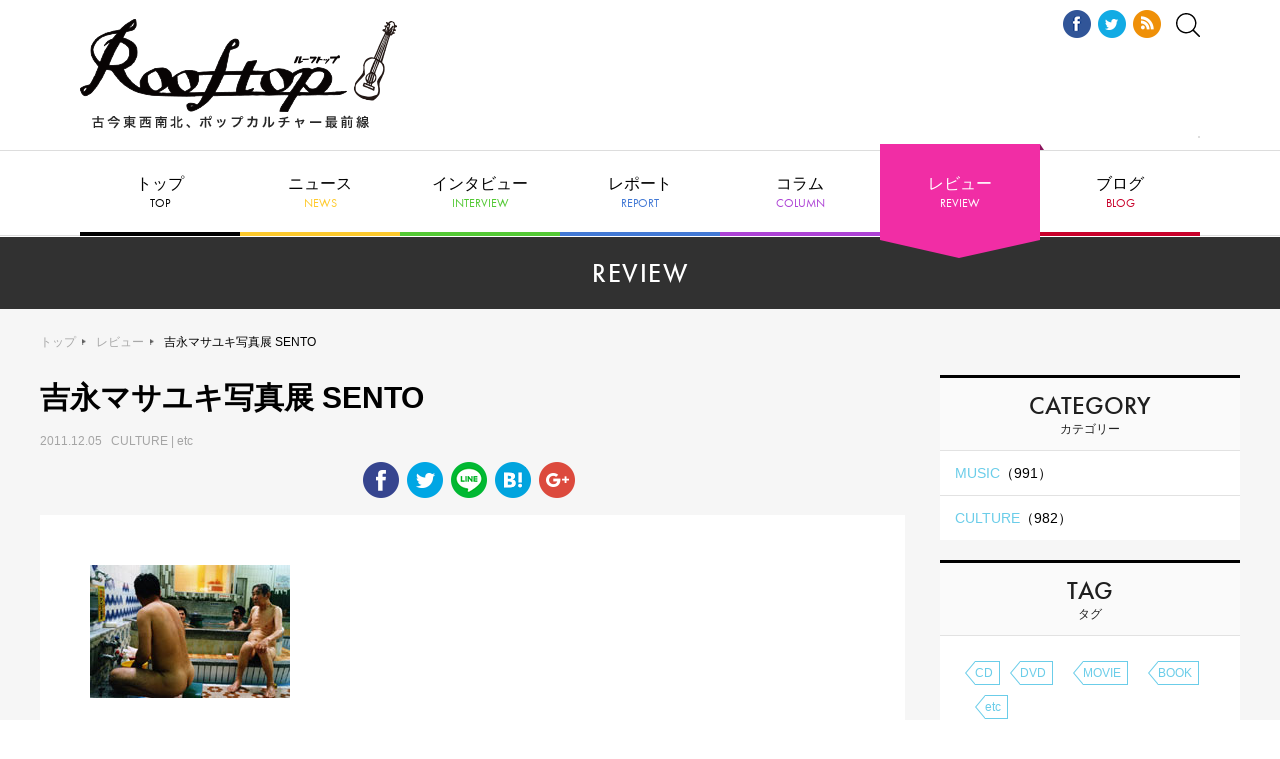

--- FILE ---
content_type: text/html; charset=UTF-8
request_url: https://rooftop1976.com/review/culture/111205185105.php
body_size: 6342
content:
<!DOCTYPE html>
<html lang="ja">
<head>
<!-- Global site tag (gtag.js) - Google Analytics -->
<script async src="https://www.googletagmanager.com/gtag/js?id=UA-18924837-1"></script>
<script>
window.dataLayer = window.dataLayer || [];
function gtag(){dataLayer.push(arguments);}
gtag('js', new Date());
gtag('config', 'UA-18924837-1', {
'page_title' : '吉永マサユキ写真展 SENTO - レビュー'
});
</script>
<meta name="viewport" content="width=1240">
<meta http-equiv="X-UA-Compatible" content="IE=edge">
<meta charset="utf-8">
<title>吉永マサユキ写真展 SENTO - レビュー | Rooftop</title>
<meta property="og:title" content="吉永マサユキ写真展 SENTO - レビュー | Rooftop" />
<meta property="og:type" content="article" />
<meta property="og:description" content="常に市井の中で人間を撮り続ける写真家・吉永マサユキの写真展「SENTO」が開催..." />
<meta property="og:url" content="https://rooftop1976.com/review/culture/111205185105.php" />
<meta property="og:image" content="https://rooftop1976.com/review/assets_c/2011/12/08%E5%90%89%E6%B0%B8%E3%83%9E%E3%82%B5%E3%83%A6%E3%82%AD%E5%86%99%E7%9C%9F%E5%B1%95-SENTO-thumb-200x133-22385.jpg" />
<meta property="og:site_name" content="Rooftop" />
<link href="https://use.typekit.net/fhh0hsw.css" rel="stylesheet">
<link href="/assets/css/reset.css" rel="stylesheet">
<link href="/assets/lib/remodal/remodal.css" rel="stylesheet">
<link href="/assets/lib/remodal/remodal-default-theme.css" rel="stylesheet">
<link href="/assets/lib/slick/slick.css" rel="stylesheet">
<link href="/assets/lib/slick/slick-theme.css" rel="stylesheet">
<link href="/assets/css/style.css" rel="stylesheet">
</head>
<body id="top">
<!-- .f-header -->
<header class="f-header">
<h1 class="f-header__logo"><a href="/"><img src="/assets/img/f-header/logo-rooftop.png" alt="Rooftop ルーフトップ"></a></h1>
<div class="f-header__ad">
<script src="//cdn.gmossp-sp.jp/ads/loader.js?space_id=g912507" charset="utf-8" language="JavaScript"></script>
<script language='javascript'>
gmossp_forsp.ad('g912507');
</script>
</div>
</div>  
<div class="f-header__aside">
<ul class="f-header__sns">
<li><a href="https://www.facebook.com/rooftop1976" target="_blank"><img src="/assets/img/f-header/icon-fb.png" alt="Facebook"></a></li>
<li><a href="https://twitter.com/rooftop1976" target="_blank"><img src="/assets/img/f-header/icon-tw.png" alt="Twitter"></a></li>
<li><a href="/rss.xml" target="_blank"><img src="/assets/img/f-header/icon-rss.png" alt="RSS"></a></li>
</ul>
<div class="f-header__search"><a data-remodal-target="search"><img src="/assets/img/f-header/icon-search.svg" alt=""></a></div>
</div>
</header>
<!-- /.f-header -->            
<!-- .f-search -->
<div class="f-search remodal" data-remodal-id="search" data-remodal-options="hashTracking: false">
<div class="f-search__form">
<form action="https://rooftop1976.com/sys/search.cgi" method="get">
<input type="hidden" name="Template" value="pc" />
<input type="text" placeholder="キーワードで記事を検索" class="f-search__form__input" name="search" value=""><button type="submit" class="f-search__form__btn">検索する</button>
<input type="hidden" name="IncludeBlogs" value="35,36,38,37,40,45,41,49" />
</form>
</div>
<div data-remodal-action="close" class="f-search__close" aria-label="Close"><img src="/assets/img/f-search/close.png" alt=""></div>
</div>
<!-- /.f-search -->       
<!-- .f-gnav -->
<nav class="f-gnav">
<ul class="f-gnav__list">
<li><a href="/">トップ<span class="tk-futura-pt">TOP</span></a></li>
<li><a href="/news/">ニュース<span class="tk-futura-pt">NEWS</span></a></li>
<li><a href="/interview/">インタビュー<span class="tk-futura-pt">INTERVIEW</span></a></li>
<li><a href="/report/">レポート<span class="tk-futura-pt">REPORT</span></a></li>
<li><a href="/column/">コラム<span class="tk-futura-pt">COLUMN</span></a></li>
<li class="f-gnav__list__review"><a href="/review/">レビュー<span class="tk-futura-pt">REVIEW</span></a></li>
<li class="f-gnav__list__has-child">
<a>ブログ<span class="tk-futura-pt">BLOG</span></a>
<ul class="f-gnav__list__child">
<li><a href="/burai/">編集無頼帖</a></li>
<!--<li><a href="/aiko/">編集部日記</a></li>-->
</ul>
</li>
</ul>
</nav>
<!-- /.f-gnav -->   
<!-- .f-contents -->
<div class="f-contents f-contents--article">
<!-- .f-cat-header -->
<div class="f-cat-header">
<h2 class="f-cat-header__ttl tk-futura-pt">REVIEW</h2>
</div>
<!-- /.f-cat-header -->
<!-- .f-contents__container -->
<div class="f-contents__container">
<!-- .f-breadcrumb -->
<div class="f-breadcrumb">
<p class="f-breadcrumb__list"><a href="/">トップ</a><a href="/review/">レビュー</a><span class="f-breadcrumb__list__current">吉永マサユキ写真展 SENTO</span></p>
</div>
<!-- .f-main -->
<main class="f-main">
<div class="c-article">
<div class="c-article__header-simple">
<h3 class="c-article__ttl">吉永マサユキ写真展 SENTO</h3>
<p class="c-article__release-date">
2011.12.05&nbsp;&nbsp;
CULTURE&nbsp;|&nbsp;etc</p>
</div>
<ul class="c-article__sns">
<li><a href="https://www.facebook.com/sharer/sharer.php?u=https://rooftop1976.com/review/culture/111205185105.php" target="_blank">
<img src="/assets/img/c-article/icon-fb.png" alt="Facebook"></a></li>
<li><a href="https://twitter.com/share?url=https://rooftop1976.com/review/culture/111205185105.php&text=%E5%90%89%E6%B0%B8%E3%83%9E%E3%82%B5%E3%83%A6%E3%82%AD%E5%86%99%E7%9C%9F%E5%B1%95%20SENTO%20-%20レビュー%20%7C%20Rooftop" target="_blank">
<img src="/assets/img/c-article/icon-tw.png" alt="Twitter"></a></li>
<li><a href="http://line.me/R/msg/text/?吉永マサユキ写真展 SENTOhttps://rooftop1976.com/review/culture/111205185105.php" target="_blank">
<img src="/assets/img/c-article/icon-line.png" alt="LINE"></a></li>
<li><a href="http://b.hatena.ne.jp/add?mode=confirm&url=https://rooftop1976.com/review/culture/111205185105.php" target="_blank">
<img src="/assets/img/c-article/icon-hatena.png" alt="はてな"></a></li>
<li><a href="https://plus.google.com/share?url=https://rooftop1976.com/review/culture/111205185105.php" target="_blank">
<img src="/assets/img/c-article/icon-gplus.png" alt="Google+"></a></li>
<li class="ul-comment-counter"></li>
</ul>
<div class="c-article__body">
<style type="text/css">
.column_product .btn a{
border: 1px solid #dcdcdc;
border-radius: 5px;
display: block;
width:240px;
}
</style>
<div class="column_product">
<p class="thumb"><img src="https://rooftop1976.com/review/2011/12/05/08%E5%90%89%E6%B0%B8%E3%83%9E%E3%82%B5%E3%83%A6%E3%82%AD%E5%86%99%E7%9C%9F%E5%B1%95-SENTO.jpg" /></p>
<p><a href="http://www.gallery-shuhari.com/" target="_blank">GALLERY SHUHARI</a> / 2011年12月6日〜12月26日</p>
<p class="btn">
</p>
<p class="track">会場：GALLERY SHUHARI（03-5269-1436）<br>新宿区四谷3-13 大高ビル3F 　入場料：無料</p>
</div>
<!-- / products -->
<p>　常に市井の中で人間を撮り続ける写真家・吉永マサユキの写真展「SENTO」が開催される。運送屋、ホステス、ドラァグクイーンから右翼まで様々な集合写真を撮った『若き日本人の肖像』、暴走族のありのままの姿を撮った『族』、在日アジア人の生活を撮った『ニッポンタカイネ』など、吉永氏の作品にはどれも、被写体の姿と共に人間の感情と温度が写真の中に写し込まれている。今回展示される「SENTO」は90年代、彼がアシスタント時代に大阪の銭湯で撮影した作品。様々な人々が集まる銭湯という社交場に着目し、そこに集う市井の人々に目を向け撮影したものだ。吉永マサユキの原点とも言える今回の展示を是非、実際の目で見て、感じて欲しい。</p>    
<!-- / related -->
​    
</div>
<div id="_popIn_recommend"></div>
<script type="text/javascript">
(function() {
var pa = document.createElement('script'); pa.type = 'text/javascript'; pa.charset = "utf-8"; pa.async = true;
pa.src = window.location.protocol + "//api.popin.cc/searchbox/rooftop.js";
var s = document.getElementsByTagName('script')[0]; s.parentNode.insertBefore(pa, s);
})(); 
</script>
<div id="gmo_rw_10768" data-gmoad="rw"></div>
<script type="text/javascript" src="//taxel.jp/rw.js?m=498" async="" charset="UTF-8"></script>
<div id="ulCommentWidget" style="clear:both;margin-bottom:20px;"></div>
<script>
var _ul_comment_config = _ul_comment_config||{};
_ul_comment_config['id'] = 'CM-dxWb63Vr';
_ul_comment_config['article_id'] = '';
_ul_comment_config['author'] = '';
_ul_comment_config['published_at'] = '';
(function (c, n, s) {if (c[n] === void 0) {c['ULObject'] = n;
c[n] = c[n] || function () {(c[n].q = c[n].q || []).push(arguments)};
c[n].l = 1 * new Date();var e = document.createElement('script');e.async = 1;
e.src = s + "/comment.js";var t = document.getElementsByTagName('script')[0];
t.parentNode.insertBefore(e, t);}})
(window, 'ul_comment_widget', 'https://cm-widget.nakanohito.jp/cm');
ul_comment_widget('init', _ul_comment_config);
</script>
<div class="c-article__tag">
<h5 class="c-article__tag__ttl">この記事につけられたタグ</h5>
<ul class="c-article__tag__list">
<li class="c-tag"><a href="https://rooftop1976.com/sys/search.cgi?tag=吉永マサユキ&amp;limit=20&amp;IncludeBlogs=36,37,38,40,41,45,49&amp;Template=pc">吉永マサユキ</a></li>
</ul>
</div>
<!-- / tag -->​
<div class="c-article__ad">
<script type="text/javascript">
var microadCompass = microadCompass || {};
microadCompass.queue = microadCompass.queue || [];
</script>
<script type="text/javascript" charset="UTF-8" src="//j.microad.net/js/compass.js" onload="new microadCompass.AdInitializer().initialize();" async></script>
<div id="af266e6af4066b42db8dac6e647e4f7c" >
<script type="text/javascript">
microadCompass.queue.push({
"spot": "af266e6af4066b42db8dac6e647e4f7c",
"url": "${COMPASS_EXT_URL}",
"referrer": "${COMPASS_EXT_REF}"
});
</script>
</div>
</div>
</div>
</main>
<!-- /.f-main -->
<!-- .f-aside -->
<div class="f-aside">
<div class="f-aside__widget">
<div class="f-aside__widget__header">
<h3 class="f-aside__widget__ttl"><span class="tk-futura-pt">CATEGORY</span>カテゴリー</h3>
</div>
<div class="f-aside__widget__body">
<ul class="f-aside__widget__cat-list">
<li class="f-aside__widget__cat">
<a href="https://rooftop1976.com/review/music/">MUSIC<span>（991）</span></a>
</li>
<li class="f-aside__widget__cat">
<a href="https://rooftop1976.com/review/culture/">CULTURE<span>（982）</span></a>
</li>
</ul>
</div>
</div>
<div class="f-aside__widget">
<div class="f-aside__widget__header">
<h3 class="f-aside__widget__ttl"><span class="tk-futura-pt">TAG</span>タグ</h3>
</div>
<div class="f-aside__widget__body">
<ul class="f-aside__widget__tag-list">
<li class="c-tag"><a href="https://rooftop1976.com/sys/search.cgi?CustomFieldsSearch=1&IncludeBlogs=40&CustomFieldsSearchField=EntryMediaType&search=CD&Template=review_pc">CD</a></li>
<li class="c-tag"><a href="https://rooftop1976.com/sys/search.cgi?CustomFieldsSearch=1&IncludeBlogs=40&CustomFieldsSearchField=EntryMediaType&search=DVD&Template=review_pc">DVD</a></li>　
<li class="c-tag"><a href="https://rooftop1976.com/sys/search.cgi?CustomFieldsSearch=1&IncludeBlogs=40&CustomFieldsSearchField=EntryMediaType&search=MOVIE&Template=review_pc">MOVIE</a></li>　
<li class="c-tag"><a href="https://rooftop1976.com/sys/search.cgi?CustomFieldsSearch=1&IncludeBlogs=40&CustomFieldsSearchField=EntryMediaType&search=BOOK&Template=review_pc">BOOK</a></li>　
<li class="c-tag"><a href="https://rooftop1976.com/sys/search.cgi?CustomFieldsSearch=1&IncludeBlogs=40&CustomFieldsSearchField=EntryMediaType&search=etc&Template=review_pc">etc</a></li>
</ul>
</div>
</div>
<div class="f-aside__widget">
<div class="f-aside__widget__header">
<h3 class="f-aside__widget__ttl"><span class="tk-futura-pt">RANKING</span>アクセスランキング</h3>
</div>
<div class="f-aside__widget__body">
<p>データを取得できませんでした</p></div>
</div>
<script type="text/javascript">
var microadCompass = microadCompass || {};
microadCompass.queue = microadCompass.queue || [];
</script>
<script type="text/javascript" charset="UTF-8" src="//j.microad.net/js/compass.js" onload="new microadCompass.AdInitializer().initialize();" async></script>
<div id="0413dec6a91bb09c223ceadcd3f56fc5" class="f-aside__bnr">
	<script type="text/javascript">
		microadCompass.queue.push({
			"spot": "0413dec6a91bb09c223ceadcd3f56fc5",
			"url": "${COMPASS_EXT_URL}",
			"referrer": "${COMPASS_EXT_REF}"
		});
	</script>
</div>
 


<script type="text/javascript">
var microadCompass = microadCompass || {};
microadCompass.queue = microadCompass.queue || [];
</script>
<script type="text/javascript" charset="UTF-8" src="//j.microad.net/js/compass.js" onload="new microadCompass.AdInitializer().initialize();" async></script>
<div id="fd79151ec95c8ab8e815ea7cfac43a10" class="f-aside__bnr">
	<script type="text/javascript">
		microadCompass.queue.push({
			"spot": "fd79151ec95c8ab8e815ea7cfac43a10",
			"url": "${COMPASS_EXT_URL}",
			"referrer": "${COMPASS_EXT_REF}"
		});
	</script>
</div>
 




<div class="f-aside__bnr">
<a href="https://www.loft-prj.co.jp/schedule/loft"><img src="https://www.loft-prj.co.jp/schedule/common/images/ls_top_loft.jpg" width="300" ></a>
</div>

<div class="f-aside__bnr">
<a href="https://www.loft-prj.co.jp/schedule/shelter"><img src="https://www.loft-prj.co.jp/schedule/common/images/ls_top_shelter.jpg" width="300"></a>
</div>

<div class="f-aside__bnr">
<a href="https://www.loft-prj.co.jp/schedule/heaven"><img src="https://www.loft-prj.co.jp/schedule/common/images/ls_top_heaven.jpg" width="300"></a>
</div>

<div class="f-aside__bnr">
<a href="https://www.loft-prj.co.jp/schedule/flowersloft"><img src="https://www.loft-prj.co.jp/schedule/common/images/ls_top_flowersloft.jpg" width="300"></a>
</div>

<div class="f-aside__bnr">
<a href="https://www.loft-prj.co.jp/schedule/plusone"><img src="https://www.loft-prj.co.jp/schedule/common/images/ls_top_plusone.jpg" width="300"></a>
</div>

<div class="f-aside__bnr">
<a href="https://www.loft-prj.co.jp/schedule/loft9"><img src="https://www.loft-prj.co.jp/schedule/common/images/ls_top_loft9.jpg" width="300"></a>
</div>

<div class="f-aside__bnr">
<a href="https://www.loft-prj.co.jp/schedule/naked"><img src="https://www.loft-prj.co.jp/schedule/common/images/ls_top_naked.jpg" width="300"></a>
</div>

<div class="f-aside__bnr">
<a href="https://www.loft-prj.co.jp/schedule/lofta"><img src="https://www.loft-prj.co.jp/schedule/common/images/ls_top_lofta.jpg" width="300"></a>
</div>

<div class="f-aside__bnr">
<a href="https://www.loft-prj.co.jp/schedule/west"><img src="https://www.loft-prj.co.jp/schedule/common/images/ls_top_west.jpg" width="300"></a>
</div>

<div class="f-aside__bnr">
<a href="https://www.loft-prj.co.jp/schedule/rockcafe"><img src="https://www.loft-prj.co.jp/schedule/common/images/ls_top_rockcafe.jpg" width="300"></a>
</div>

<!--<div class="f-aside__bnr">
<a href="https://www.shelter-30th.com" target="_blank"><img src="https://rooftop1976.com/she.jpg" alt="下北沢シェルター30周年" width="300" height="121"style="border : 1px solid #bbb;margin : 0 0 5px;"/></a>
</div>-->

<!--
<div class="f-aside__bnr">
<a href="https://loft69.thebase.in" target="_blank"><img alt="ロフトオリジナルコーヒー" src="https://rooftop1976.com/bnr_cf2.jpg" width="300" style="border : 1px solid #bbb;margin : 0 0 5px;"/></a>
</div>-->

<!--<div class="f-aside__bnr">
<a href="https://rooftop1976.com/news/2020/04/21145051.php" target="_blank"><img src="https://rooftop1976.com/news/f2b6202a033a14ec9b67ab8e16f4add5e4e95d5a.jpg" alt="keep the rooftop" width="300" height="121"style="border : 1px solid #bbb;margin : 0 0 5px;"/></a>
</div>-->

<!--<div class="f-aside__bnr">
<a href="https://rooftop1976.com/sys/search.cgi?Template=pc&search=+ライブハウス再開まで「あつまれ+どうぶつの森」の中で会いましょう&IncludeBlogs=35%2C36%2C38%2C37%2C40%2C45%2C41%2C49" target="_blank"><img src="https://rooftop1976.com/doubutu.jpg
" alt="どうぶつ" width="300" height="121"style="border : 1px solid #bbb;margin : 0 0 5px;"/></a>
</div>-->

<!--<div class="f-aside__bnr">
<a href="https://rooftop1976.com/sys/search.cgi?Template=pc&search=とにかく癒されたい&IncludeBlogs=35%2C36%2C38%2C37%2C40%2C45%2C41%2C49" target="_blank"><img src="https://rooftop1976.com/iyasare.jpg" alt="癒されたいカルチャー" style="border : 1px solid #bbb;margin : 0 0 5px;"/></a>
</div>-->

<div class="f-aside__bnr">
<a href="https://rooftop1976.com/burai/2020/04/07075246.php" target="_blank"><img src="https://rooftop1976.com/osirase.jpg" alt="休刊のおしらせ" style="border : 1px solid #bbb;margin : 0 0 5px;"/></a>
</div>

<div class="f-aside__bnr">
<a href="http://www.loft-prj.co.jp/loftarchives/" target="_blank"><img src="https://rooftop1976.com/bn_ar.jpg" alt="ロフトアーカイブス" /></a>
</div>

<div class="f-aside__bnr">
<a href="https://rooftop1976.com/sys/search.cgi?Template=pc&search=【復刻インタビュー】&IncludeBlogs=35%2C36%2C38%2C37%2C40%2C45%2C41%2C49" target="_blank"><img src="https://rooftop1976.com/bn_fukkoku.jpg" alt="復刻" /></a>
</div>
</div>
<!-- /.f-aside -->
</div>
<!-- /.f-contents__container -->
</div>
<!-- /.f-contents -->
<!-- .f-footer -->
<footer class="f-footer">
<div class="f-footer__nav">
<h3 class="f-footer__nav__logo"><a href="/"><img src="/assets/img/f-footer/logo-rooftop.png" alt="Rooftop ルーフトップ"></a></h3>
<ul class="f-footer__nav__list">
<li><a href="/about.php">Rooftopについて</a></li>
<li><a href="/company.php">運営会社</a></li>
<li><a href="/backnumber.php">バックナンバー取寄方法</a></li>
<li><a href="/shop.php">配布店目録</a></li>
<li><a href="/provide.php">情報提供</a></li>
<li><a href="/ad.php">広告料金</a></li>
<li class="u-bb-none"><a href="mailto:rooftop@rooftop1976.com">お問い合わせ</a></li>
</ul>
</div>
<div class="f-footer__project">
<ul class="f-footer__project__list">
<li><a href="http://www.loft-prj.co.jp/LOFT/" target="_blank"><img src="/assets/img/f-footer/logo-loft.png" alt="新宿LOFT"></a></li>
<li><a href="http://www.loft-prj.co.jp/SHELTER/" target="_blank"><img src="/assets/img/f-footer/logo-shelter.png" alt="下北沢SHELTER"></a></li>
<li><a href="http://www.loft-prj.co.jp/PLUSONE/" target="_blank"><img src="/assets/img/f-footer/logo-plusone.png" alt="LOFT/PLUSONE"></a></li>
<li><a href="http://www.loft-prj.co.jp/loft9/" target="_blank"><img src="/assets/img/f-footer/logo-loft9.png" alt="LOFT9 Shibuya"></a></li>
<li><a href="http://loft-prj.co.jp/heaven/" target="_blank"><img src="/assets/img/f-footer/logo-heaven.png" alt="LOFT HEAVEN"></a></li>
<li><a href="http://www.loft-prj.co.jp/naked/" target="_blank"><img src="/assets/img/f-footer/logo-naked.png" alt="TALK & MUSIC Naked Loft"></a></li>
<li><a href="http://www.loft-prj.co.jp/lofta/" target="_blank"><img src="/assets/img/f-footer/logo-lofta.png" alt="Loft A"></a></li>
<li><a href="http://www.loft-prj.co.jp/west/" target="_blank"><img src="/assets/img/f-footer/logo-west.png" alt="ロフトプラスワン WEST"></a></li>
<li><a href="http://www.loft-prj.co.jp/rockcafe/" target="_blank"><img src="/assets/img/f-footer/logo-rockcafe.png" alt="ROCK CAFE LOFT"></a></li>
</ul>
</div>
<div class="f-footer__sns">
<ul class="f-footer__sns__list">
<li><a href="https://twitter.com/rooftop1976" target="_blank"><img src="/assets/img/f-footer/icon-tw.png" alt="Twitter"></a></li>
<li><a href="https://www.facebook.com/rooftop1976" target="_blank"><img src="/assets/img/f-footer/icon-fb.png" alt="Facebook"></a></li>
</ul>
</div>
<div class="f-footer__notation">
<p class="f-footer__notation__note">このサイトは(有)ルーフトップによって運営されています。記事及び写真・イラストの無断復転載は固くお断り致します。</p>
<p class="f-footer__notation__copyright"><small>© Copyright ROOFTOP.All Rights Reserved</small></p>
</div>
</footer>
<!-- /.f-footer -->
<!-- .f-go-top -->
<div class="f-go-top"><a href="#top" data-scroll><img src="/assets/img/f-go-top/icon-go-top.png" alt=""></a></div>
<!-- /.f-go-top -->
<script src="/assets/js/jquery-3.3.1.min.js"></script>
<script src="/assets/lib/slick/slick.min.js"></script>
<script src="/assets/lib/remodal/remodal.min.js"></script>
<script src="/assets/lib/object-fit-images/ofi.min.js"></script>
<script src="/assets/lib/masonry/masonry.pkgd.min.js"></script>
<script src="/assets/lib/smooth-scroll/smooth-scroll.min.js"></script>
<script src="/assets/lib/imagesloaded/imagesloaded.js"></script>
<script src="/assets/js/common.js"></script>
</body>
</html>


--- FILE ---
content_type: application/javascript
request_url: https://rooftop1976.com/assets/js/common.js
body_size: 603
content:
$(function () {

// スムーズスクロール
smoothScroll.init({
  speed: 1000,
  updateURL: false
});

/* バックボタン */
var topBtn = $('.f-go-top');
topBtn.hide();
//スクロールが100に達したらボタン表示
$(window).scroll(function () {
  if ($(this).scrollTop() > 150) {
    topBtn.fadeIn();
  } else {
    topBtn.fadeOut();
  }
});

$('.idx__slider__main').slick({
  asNavFor: '.idx__slider__bg',
  centerMode: true,
  dots: true,
  slidesToShow: 1,
  touchMove: false,
  variableWidth: true,
  customPaging: function() {
    return '';
  },
  prevArrow: '<img src="/assets/img/idx/arrow-prev.png" class="idx__slider__main__prev-arrow">',
  nextArrow: '<img src="/assets/img/idx/arrow-next.png" class="idx__slider__main__next-arrow">'
});

$('.idx__slider__bg').slick({
  arrows: false,
  fade: true,
});

objectFitImages('.c-article-card__img img');

  $('.f-gnav__list__has-child').on({
    'mouseenter' : function(){
      $(this).children('.f-gnav__list__child').slideToggle();
    },
    'mouseleave' : function(){
      $(this).children('.f-gnav__list__child').slideToggle();
    }
  });

$('.c-article-tile-list').imagesLoaded(function(){
  $('.c-article-tile-list').masonry({
    itemSelector: '.c-article-tile',
    columnWidth: 220,
  });
});

});

--- FILE ---
content_type: text/javascript;charset=UTF-8
request_url: https://s-rtb.send.microad.jp/ad?spot=fd79151ec95c8ab8e815ea7cfac43a10&cb=microadCompass.AdRequestor.callback&url=https%3A%2F%2Frooftop1976.com%2Freview%2Fculture%2F111205185105.php&vo=true&mimes=%5B100%2C300%2C301%2C302%5D&cbt=9e6a21e81ffa08019bd3c82b5d&pa=false&ar=false&ver=%5B%22compass.js.v1.20.1%22%5D
body_size: 159
content:
microadCompass.AdRequestor.callback({"spot":"fd79151ec95c8ab8e815ea7cfac43a10","sequence":"2","impression_id":"601710185377604271"})

--- FILE ---
content_type: text/javascript;charset=UTF-8
request_url: https://s-rtb.send.microad.jp/ad?spot=0413dec6a91bb09c223ceadcd3f56fc5&cb=microadCompass.AdRequestor.callback&url=https%3A%2F%2Frooftop1976.com%2Freview%2Fculture%2F111205185105.php&vo=true&mimes=%5B100%2C300%2C301%2C302%5D&cbt=5875a05e00bee8019bd3c82b5b&pa=false&ar=false&ver=%5B%22compass.js.v1.20.1%22%5D
body_size: 159
content:
microadCompass.AdRequestor.callback({"spot":"0413dec6a91bb09c223ceadcd3f56fc5","sequence":"2","impression_id":"601810185377604271"})

--- FILE ---
content_type: text/javascript;charset=UTF-8
request_url: https://s-rtb.send.microad.jp/ad?spot=af266e6af4066b42db8dac6e647e4f7c&cb=microadCompass.AdRequestor.callback&url=https%3A%2F%2Frooftop1976.com%2Freview%2Fculture%2F111205185105.php&vo=true&mimes=%5B100%2C300%2C301%2C302%5D&cbt=4386f41d5a67f4019bd3c82b47&pa=false&ar=false&ver=%5B%22compass.js.v1.20.1%22%5D
body_size: 160
content:
microadCompass.AdRequestor.callback({"spot":"af266e6af4066b42db8dac6e647e4f7c","sequence":"2","impression_id":"601610185377604271"})